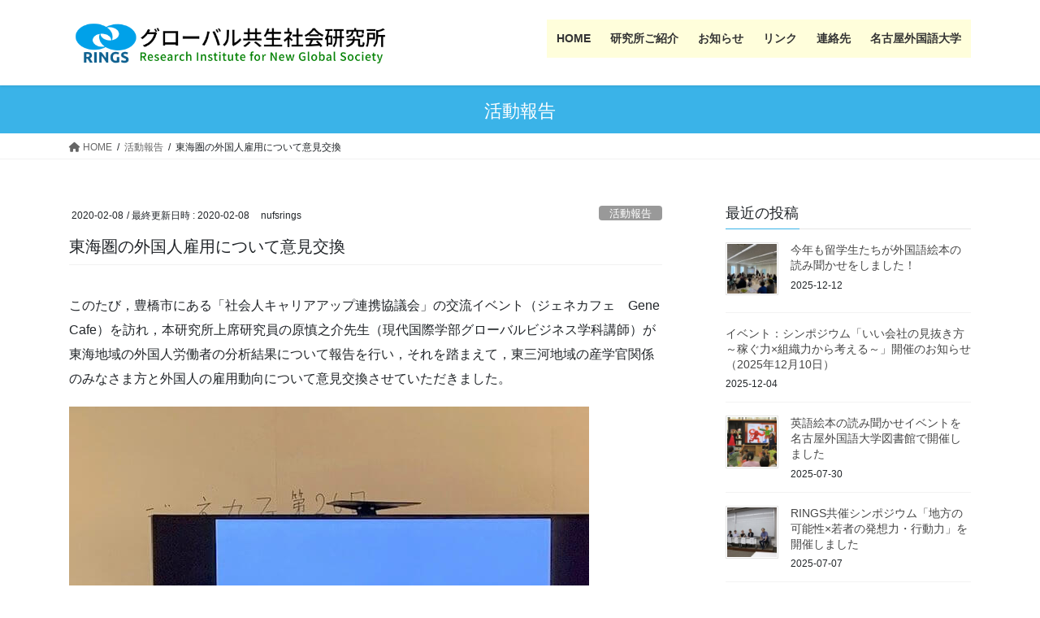

--- FILE ---
content_type: text/html; charset=UTF-8
request_url: https://nufsrings.org/archives/533
body_size: 14963
content:
<!DOCTYPE html>
<html lang="ja">
<head>
<meta charset="utf-8">
<meta http-equiv="X-UA-Compatible" content="IE=edge">
<meta name="viewport" content="width=device-width, initial-scale=1">

<title>東海圏の外国人雇用について意見交換 | グローバル共生社会研究所</title>
<meta name='robots' content='max-image-preview:large' />
<link rel='dns-prefetch' href='//webfonts.xserver.jp' />
<link rel='dns-prefetch' href='//stats.wp.com' />
<link rel="alternate" type="application/rss+xml" title="グローバル共生社会研究所 &raquo; フィード" href="https://nufsrings.org/feed" />
<link rel="alternate" type="application/rss+xml" title="グローバル共生社会研究所 &raquo; コメントフィード" href="https://nufsrings.org/comments/feed" />
<link rel="alternate" type="application/rss+xml" title="グローバル共生社会研究所 &raquo; 東海圏の外国人雇用について意見交換 のコメントのフィード" href="https://nufsrings.org/archives/533/feed" />
<meta name="description" content=" このたび，豊橋市にある「社会人キャリアアップ連携協議会」の交流イベント（ジェネカフェ　Gene Cafe）を訪れ，本研究所上席研究員の原慎之介先生（現代国際学部グローバルビジネス学科講師）が東海地域の外国人労働者の分析結果について報告を行い，それを踏まえて，東三河地域の産学官関係のみなさま方と外国人の雇用動向について意見交換させていただきました。  基調報告を行う原研究員グローバル共生社会研究所では，外国人雇用がもたらす地域経済の多文化共生化の実情と課題に" /><script type="text/javascript">
/* <![CDATA[ */
window._wpemojiSettings = {"baseUrl":"https:\/\/s.w.org\/images\/core\/emoji\/15.0.3\/72x72\/","ext":".png","svgUrl":"https:\/\/s.w.org\/images\/core\/emoji\/15.0.3\/svg\/","svgExt":".svg","source":{"concatemoji":"https:\/\/nufsrings.org\/wp-includes\/js\/wp-emoji-release.min.js?ver=6.5.7"}};
/*! This file is auto-generated */
!function(i,n){var o,s,e;function c(e){try{var t={supportTests:e,timestamp:(new Date).valueOf()};sessionStorage.setItem(o,JSON.stringify(t))}catch(e){}}function p(e,t,n){e.clearRect(0,0,e.canvas.width,e.canvas.height),e.fillText(t,0,0);var t=new Uint32Array(e.getImageData(0,0,e.canvas.width,e.canvas.height).data),r=(e.clearRect(0,0,e.canvas.width,e.canvas.height),e.fillText(n,0,0),new Uint32Array(e.getImageData(0,0,e.canvas.width,e.canvas.height).data));return t.every(function(e,t){return e===r[t]})}function u(e,t,n){switch(t){case"flag":return n(e,"\ud83c\udff3\ufe0f\u200d\u26a7\ufe0f","\ud83c\udff3\ufe0f\u200b\u26a7\ufe0f")?!1:!n(e,"\ud83c\uddfa\ud83c\uddf3","\ud83c\uddfa\u200b\ud83c\uddf3")&&!n(e,"\ud83c\udff4\udb40\udc67\udb40\udc62\udb40\udc65\udb40\udc6e\udb40\udc67\udb40\udc7f","\ud83c\udff4\u200b\udb40\udc67\u200b\udb40\udc62\u200b\udb40\udc65\u200b\udb40\udc6e\u200b\udb40\udc67\u200b\udb40\udc7f");case"emoji":return!n(e,"\ud83d\udc26\u200d\u2b1b","\ud83d\udc26\u200b\u2b1b")}return!1}function f(e,t,n){var r="undefined"!=typeof WorkerGlobalScope&&self instanceof WorkerGlobalScope?new OffscreenCanvas(300,150):i.createElement("canvas"),a=r.getContext("2d",{willReadFrequently:!0}),o=(a.textBaseline="top",a.font="600 32px Arial",{});return e.forEach(function(e){o[e]=t(a,e,n)}),o}function t(e){var t=i.createElement("script");t.src=e,t.defer=!0,i.head.appendChild(t)}"undefined"!=typeof Promise&&(o="wpEmojiSettingsSupports",s=["flag","emoji"],n.supports={everything:!0,everythingExceptFlag:!0},e=new Promise(function(e){i.addEventListener("DOMContentLoaded",e,{once:!0})}),new Promise(function(t){var n=function(){try{var e=JSON.parse(sessionStorage.getItem(o));if("object"==typeof e&&"number"==typeof e.timestamp&&(new Date).valueOf()<e.timestamp+604800&&"object"==typeof e.supportTests)return e.supportTests}catch(e){}return null}();if(!n){if("undefined"!=typeof Worker&&"undefined"!=typeof OffscreenCanvas&&"undefined"!=typeof URL&&URL.createObjectURL&&"undefined"!=typeof Blob)try{var e="postMessage("+f.toString()+"("+[JSON.stringify(s),u.toString(),p.toString()].join(",")+"));",r=new Blob([e],{type:"text/javascript"}),a=new Worker(URL.createObjectURL(r),{name:"wpTestEmojiSupports"});return void(a.onmessage=function(e){c(n=e.data),a.terminate(),t(n)})}catch(e){}c(n=f(s,u,p))}t(n)}).then(function(e){for(var t in e)n.supports[t]=e[t],n.supports.everything=n.supports.everything&&n.supports[t],"flag"!==t&&(n.supports.everythingExceptFlag=n.supports.everythingExceptFlag&&n.supports[t]);n.supports.everythingExceptFlag=n.supports.everythingExceptFlag&&!n.supports.flag,n.DOMReady=!1,n.readyCallback=function(){n.DOMReady=!0}}).then(function(){return e}).then(function(){var e;n.supports.everything||(n.readyCallback(),(e=n.source||{}).concatemoji?t(e.concatemoji):e.wpemoji&&e.twemoji&&(t(e.twemoji),t(e.wpemoji)))}))}((window,document),window._wpemojiSettings);
/* ]]> */
</script>
<link rel='stylesheet' id='jetpack_related-posts-css' href='https://nufsrings.org/wp-content/plugins/jetpack/modules/related-posts/related-posts.css?ver=20240116' type='text/css' media='all' />
<link rel='stylesheet' id='vkExUnit_common_style-css' href='https://nufsrings.org/wp-content/plugins/vk-all-in-one-expansion-unit/assets/css/vkExUnit_style.css?ver=9.97.2.1' type='text/css' media='all' />
<style id='vkExUnit_common_style-inline-css' type='text/css'>
.veu_promotion-alert__content--text { border: 1px solid rgba(0,0,0,0.125); padding: 0.5em 1em; border-radius: var(--vk-size-radius); margin-bottom: var(--vk-margin-block-bottom); font-size: 0.875rem; } /* Alert Content部分に段落タグを入れた場合に最後の段落の余白を0にする */ .veu_promotion-alert__content--text p:last-of-type{ margin-bottom:0; margin-top: 0; }
:root {--ver_page_top_button_url:url(https://nufsrings.org/wp-content/plugins/vk-all-in-one-expansion-unit/assets/images/to-top-btn-icon.svg);}@font-face {font-weight: normal;font-style: normal;font-family: "vk_sns";src: url("https://nufsrings.org/wp-content/plugins/vk-all-in-one-expansion-unit/inc/sns/icons/fonts/vk_sns.eot?-bq20cj");src: url("https://nufsrings.org/wp-content/plugins/vk-all-in-one-expansion-unit/inc/sns/icons/fonts/vk_sns.eot?#iefix-bq20cj") format("embedded-opentype"),url("https://nufsrings.org/wp-content/plugins/vk-all-in-one-expansion-unit/inc/sns/icons/fonts/vk_sns.woff?-bq20cj") format("woff"),url("https://nufsrings.org/wp-content/plugins/vk-all-in-one-expansion-unit/inc/sns/icons/fonts/vk_sns.ttf?-bq20cj") format("truetype"),url("https://nufsrings.org/wp-content/plugins/vk-all-in-one-expansion-unit/inc/sns/icons/fonts/vk_sns.svg?-bq20cj#vk_sns") format("svg");}
</style>
<style id='wp-emoji-styles-inline-css' type='text/css'>

	img.wp-smiley, img.emoji {
		display: inline !important;
		border: none !important;
		box-shadow: none !important;
		height: 1em !important;
		width: 1em !important;
		margin: 0 0.07em !important;
		vertical-align: -0.1em !important;
		background: none !important;
		padding: 0 !important;
	}
</style>
<link rel='stylesheet' id='wp-block-library-css' href='https://nufsrings.org/wp-includes/css/dist/block-library/style.min.css?ver=6.5.7' type='text/css' media='all' />
<style id='wp-block-library-inline-css' type='text/css'>
.vk-cols--reverse{flex-direction:row-reverse}.vk-cols--hasbtn{margin-bottom:0}.vk-cols--hasbtn>.row>.vk_gridColumn_item,.vk-cols--hasbtn>.wp-block-column{position:relative;padding-bottom:3em}.vk-cols--hasbtn>.row>.vk_gridColumn_item>.wp-block-buttons,.vk-cols--hasbtn>.row>.vk_gridColumn_item>.vk_button,.vk-cols--hasbtn>.wp-block-column>.wp-block-buttons,.vk-cols--hasbtn>.wp-block-column>.vk_button{position:absolute;bottom:0;width:100%}.vk-cols--fit.wp-block-columns{gap:0}.vk-cols--fit.wp-block-columns,.vk-cols--fit.wp-block-columns:not(.is-not-stacked-on-mobile){margin-top:0;margin-bottom:0;justify-content:space-between}.vk-cols--fit.wp-block-columns>.wp-block-column *:last-child,.vk-cols--fit.wp-block-columns:not(.is-not-stacked-on-mobile)>.wp-block-column *:last-child{margin-bottom:0}.vk-cols--fit.wp-block-columns>.wp-block-column>.wp-block-cover,.vk-cols--fit.wp-block-columns:not(.is-not-stacked-on-mobile)>.wp-block-column>.wp-block-cover{margin-top:0}.vk-cols--fit.wp-block-columns.has-background,.vk-cols--fit.wp-block-columns:not(.is-not-stacked-on-mobile).has-background{padding:0}@media(max-width: 599px){.vk-cols--fit.wp-block-columns:not(.has-background)>.wp-block-column:not(.has-background),.vk-cols--fit.wp-block-columns:not(.is-not-stacked-on-mobile):not(.has-background)>.wp-block-column:not(.has-background){padding-left:0 !important;padding-right:0 !important}}@media(min-width: 782px){.vk-cols--fit.wp-block-columns .block-editor-block-list__block.wp-block-column:not(:first-child),.vk-cols--fit.wp-block-columns>.wp-block-column:not(:first-child),.vk-cols--fit.wp-block-columns:not(.is-not-stacked-on-mobile) .block-editor-block-list__block.wp-block-column:not(:first-child),.vk-cols--fit.wp-block-columns:not(.is-not-stacked-on-mobile)>.wp-block-column:not(:first-child){margin-left:0}}@media(min-width: 600px)and (max-width: 781px){.vk-cols--fit.wp-block-columns .wp-block-column:nth-child(2n),.vk-cols--fit.wp-block-columns:not(.is-not-stacked-on-mobile) .wp-block-column:nth-child(2n){margin-left:0}.vk-cols--fit.wp-block-columns .wp-block-column:not(:only-child),.vk-cols--fit.wp-block-columns:not(.is-not-stacked-on-mobile) .wp-block-column:not(:only-child){flex-basis:50% !important}}.vk-cols--fit--gap1.wp-block-columns{gap:1px}@media(min-width: 600px)and (max-width: 781px){.vk-cols--fit--gap1.wp-block-columns .wp-block-column:not(:only-child){flex-basis:calc(50% - 1px) !important}}.vk-cols--fit.vk-cols--grid>.block-editor-block-list__block,.vk-cols--fit.vk-cols--grid>.wp-block-column,.vk-cols--fit.vk-cols--grid:not(.is-not-stacked-on-mobile)>.block-editor-block-list__block,.vk-cols--fit.vk-cols--grid:not(.is-not-stacked-on-mobile)>.wp-block-column{flex-basis:50%;box-sizing:border-box}@media(max-width: 599px){.vk-cols--fit.vk-cols--grid.vk-cols--grid--alignfull>.wp-block-column:nth-child(2)>.wp-block-cover,.vk-cols--fit.vk-cols--grid:not(.is-not-stacked-on-mobile).vk-cols--grid--alignfull>.wp-block-column:nth-child(2)>.wp-block-cover{width:100vw;margin-right:calc((100% - 100vw)/2);margin-left:calc((100% - 100vw)/2)}}@media(min-width: 600px){.vk-cols--fit.vk-cols--grid.vk-cols--grid--alignfull>.wp-block-column:nth-child(2)>.wp-block-cover,.vk-cols--fit.vk-cols--grid:not(.is-not-stacked-on-mobile).vk-cols--grid--alignfull>.wp-block-column:nth-child(2)>.wp-block-cover{margin-right:calc(100% - 50vw);width:50vw}}@media(min-width: 600px){.vk-cols--fit.vk-cols--grid.vk-cols--grid--alignfull.vk-cols--reverse>.wp-block-column,.vk-cols--fit.vk-cols--grid:not(.is-not-stacked-on-mobile).vk-cols--grid--alignfull.vk-cols--reverse>.wp-block-column{margin-left:0;margin-right:0}.vk-cols--fit.vk-cols--grid.vk-cols--grid--alignfull.vk-cols--reverse>.wp-block-column:nth-child(2)>.wp-block-cover,.vk-cols--fit.vk-cols--grid:not(.is-not-stacked-on-mobile).vk-cols--grid--alignfull.vk-cols--reverse>.wp-block-column:nth-child(2)>.wp-block-cover{margin-left:calc(100% - 50vw)}}.vk-cols--menu h2,.vk-cols--menu h3,.vk-cols--menu h4,.vk-cols--menu h5{margin-bottom:.2em;text-shadow:#000 0 0 10px}.vk-cols--menu h2:first-child,.vk-cols--menu h3:first-child,.vk-cols--menu h4:first-child,.vk-cols--menu h5:first-child{margin-top:0}.vk-cols--menu p{margin-bottom:1rem;text-shadow:#000 0 0 10px}.vk-cols--menu .wp-block-cover__inner-container:last-child{margin-bottom:0}.vk-cols--fitbnrs .wp-block-column .wp-block-cover:hover img{filter:unset}.vk-cols--fitbnrs .wp-block-column .wp-block-cover:hover{background-color:unset}.vk-cols--fitbnrs .wp-block-column .wp-block-cover:hover .wp-block-cover__image-background{filter:unset !important}.vk-cols--fitbnrs .wp-block-cover__inner-container{position:absolute;height:100%;width:100%}.vk-cols--fitbnrs .vk_button{height:100%;margin:0}.vk-cols--fitbnrs .vk_button .vk_button_btn,.vk-cols--fitbnrs .vk_button .btn{height:100%;width:100%;border:none;box-shadow:none;background-color:unset !important;transition:unset}.vk-cols--fitbnrs .vk_button .vk_button_btn:hover,.vk-cols--fitbnrs .vk_button .btn:hover{transition:unset}.vk-cols--fitbnrs .vk_button .vk_button_btn:after,.vk-cols--fitbnrs .vk_button .btn:after{border:none}.vk-cols--fitbnrs .vk_button .vk_button_link_txt{width:100%;position:absolute;top:50%;left:50%;transform:translateY(-50%) translateX(-50%);font-size:2rem;text-shadow:#000 0 0 10px}.vk-cols--fitbnrs .vk_button .vk_button_link_subCaption{width:100%;position:absolute;top:calc(50% + 2.2em);left:50%;transform:translateY(-50%) translateX(-50%);text-shadow:#000 0 0 10px}@media(min-width: 992px){.vk-cols--media.wp-block-columns{gap:3rem}}.vk-fit-map figure{margin-bottom:0}.vk-fit-map iframe{position:relative;margin-bottom:0;display:block;max-height:400px;width:100vw}.vk-fit-map:is(.alignfull,.alignwide) div{max-width:100%}.vk-table--th--width25 :where(tr>*:first-child){width:25%}.vk-table--th--width30 :where(tr>*:first-child){width:30%}.vk-table--th--width35 :where(tr>*:first-child){width:35%}.vk-table--th--width40 :where(tr>*:first-child){width:40%}.vk-table--th--bg-bright :where(tr>*:first-child){background-color:var(--wp--preset--color--bg-secondary, rgba(0, 0, 0, 0.05))}@media(max-width: 599px){.vk-table--mobile-block :is(th,td){width:100%;display:block}.vk-table--mobile-block.wp-block-table table :is(th,td){border-top:none}}.vk-table--width--th25 :where(tr>*:first-child){width:25%}.vk-table--width--th30 :where(tr>*:first-child){width:30%}.vk-table--width--th35 :where(tr>*:first-child){width:35%}.vk-table--width--th40 :where(tr>*:first-child){width:40%}.no-margin{margin:0}@media(max-width: 599px){.wp-block-image.vk-aligncenter--mobile>.alignright{float:none;margin-left:auto;margin-right:auto}.vk-no-padding-horizontal--mobile{padding-left:0 !important;padding-right:0 !important}}
/* VK Color Palettes */
</style>
<link rel='stylesheet' id='mediaelement-css' href='https://nufsrings.org/wp-includes/js/mediaelement/mediaelementplayer-legacy.min.css?ver=4.2.17' type='text/css' media='all' />
<link rel='stylesheet' id='wp-mediaelement-css' href='https://nufsrings.org/wp-includes/js/mediaelement/wp-mediaelement.min.css?ver=6.5.7' type='text/css' media='all' />
<style id='jetpack-sharing-buttons-style-inline-css' type='text/css'>
.jetpack-sharing-buttons__services-list{display:flex;flex-direction:row;flex-wrap:wrap;gap:0;list-style-type:none;margin:5px;padding:0}.jetpack-sharing-buttons__services-list.has-small-icon-size{font-size:12px}.jetpack-sharing-buttons__services-list.has-normal-icon-size{font-size:16px}.jetpack-sharing-buttons__services-list.has-large-icon-size{font-size:24px}.jetpack-sharing-buttons__services-list.has-huge-icon-size{font-size:36px}@media print{.jetpack-sharing-buttons__services-list{display:none!important}}.editor-styles-wrapper .wp-block-jetpack-sharing-buttons{gap:0;padding-inline-start:0}ul.jetpack-sharing-buttons__services-list.has-background{padding:1.25em 2.375em}
</style>
<style id='pdfemb-pdf-embedder-viewer-style-inline-css' type='text/css'>
.wp-block-pdfemb-pdf-embedder-viewer{max-width:none}

</style>
<link rel='stylesheet' id='vk-blocks/alert-css' href='https://nufsrings.org/wp-content/plugins/vk-blocks/build/alert/style.css?ver=1.73.0.1' type='text/css' media='all' />
<link rel='stylesheet' id='vk-blocks/ancestor-page-list-css' href='https://nufsrings.org/wp-content/plugins/vk-blocks/build/ancestor-page-list/style.css?ver=1.73.0.1' type='text/css' media='all' />
<link rel='stylesheet' id='vk-blocks/balloon-css' href='https://nufsrings.org/wp-content/plugins/vk-blocks/build/balloon/style.css?ver=1.73.0.1' type='text/css' media='all' />
<link rel='stylesheet' id='vk-blocks/border-box-css' href='https://nufsrings.org/wp-content/plugins/vk-blocks/build/border-box/style.css?ver=1.73.0.1' type='text/css' media='all' />
<link rel='stylesheet' id='vk-blocks/button-css' href='https://nufsrings.org/wp-content/plugins/vk-blocks/build/button/style.css?ver=1.73.0.1' type='text/css' media='all' />
<link rel='stylesheet' id='vk-blocks/faq-css' href='https://nufsrings.org/wp-content/plugins/vk-blocks/build/faq/style.css?ver=1.73.0.1' type='text/css' media='all' />
<link rel='stylesheet' id='vk-blocks/flow-css' href='https://nufsrings.org/wp-content/plugins/vk-blocks/build/flow/style.css?ver=1.73.0.1' type='text/css' media='all' />
<link rel='stylesheet' id='vk-blocks/heading-css' href='https://nufsrings.org/wp-content/plugins/vk-blocks/build/heading/style.css?ver=1.73.0.1' type='text/css' media='all' />
<link rel='stylesheet' id='vk-blocks/icon-css' href='https://nufsrings.org/wp-content/plugins/vk-blocks/build/icon/style.css?ver=1.73.0.1' type='text/css' media='all' />
<link rel='stylesheet' id='vk-blocks/icon-outer-css' href='https://nufsrings.org/wp-content/plugins/vk-blocks/build/icon-outer/style.css?ver=1.73.0.1' type='text/css' media='all' />
<link rel='stylesheet' id='vk-blocks/pr-blocks-css' href='https://nufsrings.org/wp-content/plugins/vk-blocks/build/pr-blocks/style.css?ver=1.73.0.1' type='text/css' media='all' />
<link rel='stylesheet' id='vk-blocks/pr-content-css' href='https://nufsrings.org/wp-content/plugins/vk-blocks/build/pr-content/style.css?ver=1.73.0.1' type='text/css' media='all' />
<link rel='stylesheet' id='vk-swiper-style-css' href='https://nufsrings.org/wp-content/plugins/vk-blocks/vendor/vektor-inc/vk-swiper/src/assets/css/swiper-bundle.min.css?ver=11.0.2' type='text/css' media='all' />
<link rel='stylesheet' id='vk-blocks/slider-css' href='https://nufsrings.org/wp-content/plugins/vk-blocks/build/slider/style.css?ver=1.73.0.1' type='text/css' media='all' />
<link rel='stylesheet' id='vk-blocks/slider-item-css' href='https://nufsrings.org/wp-content/plugins/vk-blocks/build/slider-item/style.css?ver=1.73.0.1' type='text/css' media='all' />
<link rel='stylesheet' id='vk-blocks/spacer-css' href='https://nufsrings.org/wp-content/plugins/vk-blocks/build/spacer/style.css?ver=1.73.0.1' type='text/css' media='all' />
<link rel='stylesheet' id='vk-blocks/staff-css' href='https://nufsrings.org/wp-content/plugins/vk-blocks/build/staff/style.css?ver=1.73.0.1' type='text/css' media='all' />
<style id='classic-theme-styles-inline-css' type='text/css'>
/*! This file is auto-generated */
.wp-block-button__link{color:#fff;background-color:#32373c;border-radius:9999px;box-shadow:none;text-decoration:none;padding:calc(.667em + 2px) calc(1.333em + 2px);font-size:1.125em}.wp-block-file__button{background:#32373c;color:#fff;text-decoration:none}
</style>
<style id='global-styles-inline-css' type='text/css'>
body{--wp--preset--color--black: #000000;--wp--preset--color--cyan-bluish-gray: #abb8c3;--wp--preset--color--white: #ffffff;--wp--preset--color--pale-pink: #f78da7;--wp--preset--color--vivid-red: #cf2e2e;--wp--preset--color--luminous-vivid-orange: #ff6900;--wp--preset--color--luminous-vivid-amber: #fcb900;--wp--preset--color--light-green-cyan: #7bdcb5;--wp--preset--color--vivid-green-cyan: #00d084;--wp--preset--color--pale-cyan-blue: #8ed1fc;--wp--preset--color--vivid-cyan-blue: #0693e3;--wp--preset--color--vivid-purple: #9b51e0;--wp--preset--gradient--vivid-cyan-blue-to-vivid-purple: linear-gradient(135deg,rgba(6,147,227,1) 0%,rgb(155,81,224) 100%);--wp--preset--gradient--light-green-cyan-to-vivid-green-cyan: linear-gradient(135deg,rgb(122,220,180) 0%,rgb(0,208,130) 100%);--wp--preset--gradient--luminous-vivid-amber-to-luminous-vivid-orange: linear-gradient(135deg,rgba(252,185,0,1) 0%,rgba(255,105,0,1) 100%);--wp--preset--gradient--luminous-vivid-orange-to-vivid-red: linear-gradient(135deg,rgba(255,105,0,1) 0%,rgb(207,46,46) 100%);--wp--preset--gradient--very-light-gray-to-cyan-bluish-gray: linear-gradient(135deg,rgb(238,238,238) 0%,rgb(169,184,195) 100%);--wp--preset--gradient--cool-to-warm-spectrum: linear-gradient(135deg,rgb(74,234,220) 0%,rgb(151,120,209) 20%,rgb(207,42,186) 40%,rgb(238,44,130) 60%,rgb(251,105,98) 80%,rgb(254,248,76) 100%);--wp--preset--gradient--blush-light-purple: linear-gradient(135deg,rgb(255,206,236) 0%,rgb(152,150,240) 100%);--wp--preset--gradient--blush-bordeaux: linear-gradient(135deg,rgb(254,205,165) 0%,rgb(254,45,45) 50%,rgb(107,0,62) 100%);--wp--preset--gradient--luminous-dusk: linear-gradient(135deg,rgb(255,203,112) 0%,rgb(199,81,192) 50%,rgb(65,88,208) 100%);--wp--preset--gradient--pale-ocean: linear-gradient(135deg,rgb(255,245,203) 0%,rgb(182,227,212) 50%,rgb(51,167,181) 100%);--wp--preset--gradient--electric-grass: linear-gradient(135deg,rgb(202,248,128) 0%,rgb(113,206,126) 100%);--wp--preset--gradient--midnight: linear-gradient(135deg,rgb(2,3,129) 0%,rgb(40,116,252) 100%);--wp--preset--font-size--small: 13px;--wp--preset--font-size--medium: 20px;--wp--preset--font-size--large: 36px;--wp--preset--font-size--x-large: 42px;--wp--preset--spacing--20: 0.44rem;--wp--preset--spacing--30: 0.67rem;--wp--preset--spacing--40: 1rem;--wp--preset--spacing--50: 1.5rem;--wp--preset--spacing--60: 2.25rem;--wp--preset--spacing--70: 3.38rem;--wp--preset--spacing--80: 5.06rem;--wp--preset--shadow--natural: 6px 6px 9px rgba(0, 0, 0, 0.2);--wp--preset--shadow--deep: 12px 12px 50px rgba(0, 0, 0, 0.4);--wp--preset--shadow--sharp: 6px 6px 0px rgba(0, 0, 0, 0.2);--wp--preset--shadow--outlined: 6px 6px 0px -3px rgba(255, 255, 255, 1), 6px 6px rgba(0, 0, 0, 1);--wp--preset--shadow--crisp: 6px 6px 0px rgba(0, 0, 0, 1);}:where(.is-layout-flex){gap: 0.5em;}:where(.is-layout-grid){gap: 0.5em;}body .is-layout-flex{display: flex;}body .is-layout-flex{flex-wrap: wrap;align-items: center;}body .is-layout-flex > *{margin: 0;}body .is-layout-grid{display: grid;}body .is-layout-grid > *{margin: 0;}:where(.wp-block-columns.is-layout-flex){gap: 2em;}:where(.wp-block-columns.is-layout-grid){gap: 2em;}:where(.wp-block-post-template.is-layout-flex){gap: 1.25em;}:where(.wp-block-post-template.is-layout-grid){gap: 1.25em;}.has-black-color{color: var(--wp--preset--color--black) !important;}.has-cyan-bluish-gray-color{color: var(--wp--preset--color--cyan-bluish-gray) !important;}.has-white-color{color: var(--wp--preset--color--white) !important;}.has-pale-pink-color{color: var(--wp--preset--color--pale-pink) !important;}.has-vivid-red-color{color: var(--wp--preset--color--vivid-red) !important;}.has-luminous-vivid-orange-color{color: var(--wp--preset--color--luminous-vivid-orange) !important;}.has-luminous-vivid-amber-color{color: var(--wp--preset--color--luminous-vivid-amber) !important;}.has-light-green-cyan-color{color: var(--wp--preset--color--light-green-cyan) !important;}.has-vivid-green-cyan-color{color: var(--wp--preset--color--vivid-green-cyan) !important;}.has-pale-cyan-blue-color{color: var(--wp--preset--color--pale-cyan-blue) !important;}.has-vivid-cyan-blue-color{color: var(--wp--preset--color--vivid-cyan-blue) !important;}.has-vivid-purple-color{color: var(--wp--preset--color--vivid-purple) !important;}.has-black-background-color{background-color: var(--wp--preset--color--black) !important;}.has-cyan-bluish-gray-background-color{background-color: var(--wp--preset--color--cyan-bluish-gray) !important;}.has-white-background-color{background-color: var(--wp--preset--color--white) !important;}.has-pale-pink-background-color{background-color: var(--wp--preset--color--pale-pink) !important;}.has-vivid-red-background-color{background-color: var(--wp--preset--color--vivid-red) !important;}.has-luminous-vivid-orange-background-color{background-color: var(--wp--preset--color--luminous-vivid-orange) !important;}.has-luminous-vivid-amber-background-color{background-color: var(--wp--preset--color--luminous-vivid-amber) !important;}.has-light-green-cyan-background-color{background-color: var(--wp--preset--color--light-green-cyan) !important;}.has-vivid-green-cyan-background-color{background-color: var(--wp--preset--color--vivid-green-cyan) !important;}.has-pale-cyan-blue-background-color{background-color: var(--wp--preset--color--pale-cyan-blue) !important;}.has-vivid-cyan-blue-background-color{background-color: var(--wp--preset--color--vivid-cyan-blue) !important;}.has-vivid-purple-background-color{background-color: var(--wp--preset--color--vivid-purple) !important;}.has-black-border-color{border-color: var(--wp--preset--color--black) !important;}.has-cyan-bluish-gray-border-color{border-color: var(--wp--preset--color--cyan-bluish-gray) !important;}.has-white-border-color{border-color: var(--wp--preset--color--white) !important;}.has-pale-pink-border-color{border-color: var(--wp--preset--color--pale-pink) !important;}.has-vivid-red-border-color{border-color: var(--wp--preset--color--vivid-red) !important;}.has-luminous-vivid-orange-border-color{border-color: var(--wp--preset--color--luminous-vivid-orange) !important;}.has-luminous-vivid-amber-border-color{border-color: var(--wp--preset--color--luminous-vivid-amber) !important;}.has-light-green-cyan-border-color{border-color: var(--wp--preset--color--light-green-cyan) !important;}.has-vivid-green-cyan-border-color{border-color: var(--wp--preset--color--vivid-green-cyan) !important;}.has-pale-cyan-blue-border-color{border-color: var(--wp--preset--color--pale-cyan-blue) !important;}.has-vivid-cyan-blue-border-color{border-color: var(--wp--preset--color--vivid-cyan-blue) !important;}.has-vivid-purple-border-color{border-color: var(--wp--preset--color--vivid-purple) !important;}.has-vivid-cyan-blue-to-vivid-purple-gradient-background{background: var(--wp--preset--gradient--vivid-cyan-blue-to-vivid-purple) !important;}.has-light-green-cyan-to-vivid-green-cyan-gradient-background{background: var(--wp--preset--gradient--light-green-cyan-to-vivid-green-cyan) !important;}.has-luminous-vivid-amber-to-luminous-vivid-orange-gradient-background{background: var(--wp--preset--gradient--luminous-vivid-amber-to-luminous-vivid-orange) !important;}.has-luminous-vivid-orange-to-vivid-red-gradient-background{background: var(--wp--preset--gradient--luminous-vivid-orange-to-vivid-red) !important;}.has-very-light-gray-to-cyan-bluish-gray-gradient-background{background: var(--wp--preset--gradient--very-light-gray-to-cyan-bluish-gray) !important;}.has-cool-to-warm-spectrum-gradient-background{background: var(--wp--preset--gradient--cool-to-warm-spectrum) !important;}.has-blush-light-purple-gradient-background{background: var(--wp--preset--gradient--blush-light-purple) !important;}.has-blush-bordeaux-gradient-background{background: var(--wp--preset--gradient--blush-bordeaux) !important;}.has-luminous-dusk-gradient-background{background: var(--wp--preset--gradient--luminous-dusk) !important;}.has-pale-ocean-gradient-background{background: var(--wp--preset--gradient--pale-ocean) !important;}.has-electric-grass-gradient-background{background: var(--wp--preset--gradient--electric-grass) !important;}.has-midnight-gradient-background{background: var(--wp--preset--gradient--midnight) !important;}.has-small-font-size{font-size: var(--wp--preset--font-size--small) !important;}.has-medium-font-size{font-size: var(--wp--preset--font-size--medium) !important;}.has-large-font-size{font-size: var(--wp--preset--font-size--large) !important;}.has-x-large-font-size{font-size: var(--wp--preset--font-size--x-large) !important;}
.wp-block-navigation a:where(:not(.wp-element-button)){color: inherit;}
:where(.wp-block-post-template.is-layout-flex){gap: 1.25em;}:where(.wp-block-post-template.is-layout-grid){gap: 1.25em;}
:where(.wp-block-columns.is-layout-flex){gap: 2em;}:where(.wp-block-columns.is-layout-grid){gap: 2em;}
.wp-block-pullquote{font-size: 1.5em;line-height: 1.6;}
</style>
<link rel='stylesheet' id='veu-cta-css' href='https://nufsrings.org/wp-content/plugins/vk-all-in-one-expansion-unit/inc/call-to-action/package/assets/css/style.css?ver=9.97.2.1' type='text/css' media='all' />
<link rel='stylesheet' id='bootstrap-4-style-css' href='https://nufsrings.org/wp-content/themes/lightning/_g2/library/bootstrap-4/css/bootstrap.min.css?ver=4.5.0' type='text/css' media='all' />
<link rel='stylesheet' id='lightning-common-style-css' href='https://nufsrings.org/wp-content/themes/lightning/_g2/assets/css/common.css?ver=14.25.1' type='text/css' media='all' />
<style id='lightning-common-style-inline-css' type='text/css'>
/* vk-mobile-nav */:root {--vk-mobile-nav-menu-btn-bg-src: url("https://nufsrings.org/wp-content/themes/lightning/_g2/inc/vk-mobile-nav/package//images/vk-menu-btn-black.svg");--vk-mobile-nav-menu-btn-close-bg-src: url("https://nufsrings.org/wp-content/themes/lightning/_g2/inc/vk-mobile-nav/package//images/vk-menu-close-black.svg");--vk-menu-acc-icon-open-black-bg-src: url("https://nufsrings.org/wp-content/themes/lightning/_g2/inc/vk-mobile-nav/package//images/vk-menu-acc-icon-open-black.svg");--vk-menu-acc-icon-open-white-bg-src: url("https://nufsrings.org/wp-content/themes/lightning/_g2/inc/vk-mobile-nav/package//images/vk-menu-acc-icon-open-white.svg");--vk-menu-acc-icon-close-black-bg-src: url("https://nufsrings.org/wp-content/themes/lightning/_g2/inc/vk-mobile-nav/package//images/vk-menu-close-black.svg");--vk-menu-acc-icon-close-white-bg-src: url("https://nufsrings.org/wp-content/themes/lightning/_g2/inc/vk-mobile-nav/package//images/vk-menu-close-white.svg");}
</style>
<link rel='stylesheet' id='lightning-design-style-css' href='https://nufsrings.org/wp-content/themes/lightning/_g2/design-skin/origin2/css/style.css?ver=14.25.1' type='text/css' media='all' />
<style id='lightning-design-style-inline-css' type='text/css'>
:root {--color-key:#3ab3e8;--color-key-dark:#0075a8;}
/* ltg common custom */:root {--vk-menu-acc-btn-border-color:#333;--vk-color-primary:#3ab3e8;--vk-color-primary-dark:#0075a8;--vk-color-primary-vivid:#3fc4ff;--color-key:#3ab3e8;--color-key-dark:#0075a8;}.veu_color_txt_key { color:#0075a8 ; }.veu_color_bg_key { background-color:#0075a8 ; }.veu_color_border_key { border-color:#0075a8 ; }.btn-default { border-color:#3ab3e8;color:#3ab3e8;}.btn-default:focus,.btn-default:hover { border-color:#3ab3e8;background-color: #3ab3e8; }.wp-block-search__button,.btn-primary { background-color:#3ab3e8;border-color:#0075a8; }.wp-block-search__button:focus,.wp-block-search__button:hover,.btn-primary:not(:disabled):not(.disabled):active,.btn-primary:focus,.btn-primary:hover { background-color:#0075a8;border-color:#3ab3e8; }.btn-outline-primary { color : #3ab3e8 ; border-color:#3ab3e8; }.btn-outline-primary:not(:disabled):not(.disabled):active,.btn-outline-primary:focus,.btn-outline-primary:hover { color : #fff; background-color:#3ab3e8;border-color:#0075a8; }a { color:#337ab7; }
.tagcloud a:before { font-family: "Font Awesome 5 Free";content: "\f02b";font-weight: bold; }
.media .media-body .media-heading a:hover { color:#3ab3e8; }@media (min-width: 768px){.gMenu > li:before,.gMenu > li.menu-item-has-children::after { border-bottom-color:#0075a8 }.gMenu li li { background-color:#0075a8 }.gMenu li li a:hover { background-color:#3ab3e8; }} /* @media (min-width: 768px) */.page-header { background-color:#3ab3e8; }h2,.mainSection-title { border-top-color:#3ab3e8; }h3:after,.subSection-title:after { border-bottom-color:#3ab3e8; }ul.page-numbers li span.page-numbers.current,.page-link dl .post-page-numbers.current { background-color:#3ab3e8; }.pager li > a { border-color:#3ab3e8;color:#3ab3e8;}.pager li > a:hover { background-color:#3ab3e8;color:#fff;}.siteFooter { border-top-color:#3ab3e8; }dt { border-left-color:#3ab3e8; }:root {--g_nav_main_acc_icon_open_url:url(https://nufsrings.org/wp-content/themes/lightning/_g2/inc/vk-mobile-nav/package/images/vk-menu-acc-icon-open-black.svg);--g_nav_main_acc_icon_close_url: url(https://nufsrings.org/wp-content/themes/lightning/_g2/inc/vk-mobile-nav/package/images/vk-menu-close-black.svg);--g_nav_sub_acc_icon_open_url: url(https://nufsrings.org/wp-content/themes/lightning/_g2/inc/vk-mobile-nav/package/images/vk-menu-acc-icon-open-white.svg);--g_nav_sub_acc_icon_close_url: url(https://nufsrings.org/wp-content/themes/lightning/_g2/inc/vk-mobile-nav/package/images/vk-menu-close-white.svg);}
</style>
<link rel='stylesheet' id='vk-blocks-build-css-css' href='https://nufsrings.org/wp-content/plugins/vk-blocks/build/block-build.css?ver=1.73.0.1' type='text/css' media='all' />
<style id='vk-blocks-build-css-inline-css' type='text/css'>
:root {--vk_flow-arrow: url(https://nufsrings.org/wp-content/plugins/vk-blocks/inc/vk-blocks/images/arrow_bottom.svg);--vk_image-mask-wave01: url(https://nufsrings.org/wp-content/plugins/vk-blocks/inc/vk-blocks/images/wave01.svg);--vk_image-mask-wave02: url(https://nufsrings.org/wp-content/plugins/vk-blocks/inc/vk-blocks/images/wave02.svg);--vk_image-mask-wave03: url(https://nufsrings.org/wp-content/plugins/vk-blocks/inc/vk-blocks/images/wave03.svg);--vk_image-mask-wave04: url(https://nufsrings.org/wp-content/plugins/vk-blocks/inc/vk-blocks/images/wave04.svg);}

	:root {

		--vk-balloon-border-width:1px;

		--vk-balloon-speech-offset:-12px;
	}
	
</style>
<link rel='stylesheet' id='lightning-theme-style-css' href='https://nufsrings.org/wp-content/themes/lightning_child_sample/style.css?ver=14.25.1' type='text/css' media='all' />
<link rel='stylesheet' id='vk-font-awesome-css' href='https://nufsrings.org/wp-content/themes/lightning/vendor/vektor-inc/font-awesome-versions/src/versions/6/css/all.min.css?ver=6.1.0' type='text/css' media='all' />
<script type="text/javascript" id="jetpack_related-posts-js-extra">
/* <![CDATA[ */
var related_posts_js_options = {"post_heading":"h4"};
/* ]]> */
</script>
<script type="text/javascript" src="https://nufsrings.org/wp-content/plugins/jetpack/_inc/build/related-posts/related-posts.min.js?ver=20240116" id="jetpack_related-posts-js"></script>
<script type="text/javascript" src="https://nufsrings.org/wp-includes/js/jquery/jquery.min.js?ver=3.7.1" id="jquery-core-js"></script>
<script type="text/javascript" src="https://nufsrings.org/wp-includes/js/jquery/jquery-migrate.min.js?ver=3.4.1" id="jquery-migrate-js"></script>
<script type="text/javascript" src="//webfonts.xserver.jp/js/xserverv3.js?fadein=0&amp;ver=2.0.7" id="typesquare_std-js"></script>
<link rel="https://api.w.org/" href="https://nufsrings.org/wp-json/" /><link rel="alternate" type="application/json" href="https://nufsrings.org/wp-json/wp/v2/posts/533" /><link rel="EditURI" type="application/rsd+xml" title="RSD" href="https://nufsrings.org/xmlrpc.php?rsd" />
<meta name="generator" content="WordPress 6.5.7" />
<link rel="canonical" href="https://nufsrings.org/archives/533" />
<link rel='shortlink' href='https://nufsrings.org/?p=533' />
<link rel="alternate" type="application/json+oembed" href="https://nufsrings.org/wp-json/oembed/1.0/embed?url=https%3A%2F%2Fnufsrings.org%2Farchives%2F533" />
<link rel="alternate" type="text/xml+oembed" href="https://nufsrings.org/wp-json/oembed/1.0/embed?url=https%3A%2F%2Fnufsrings.org%2Farchives%2F533&#038;format=xml" />
<script type="text/javascript">
(function(url){
	if(/(?:Chrome\/26\.0\.1410\.63 Safari\/537\.31|WordfenceTestMonBot)/.test(navigator.userAgent)){ return; }
	var addEvent = function(evt, handler) {
		if (window.addEventListener) {
			document.addEventListener(evt, handler, false);
		} else if (window.attachEvent) {
			document.attachEvent('on' + evt, handler);
		}
	};
	var removeEvent = function(evt, handler) {
		if (window.removeEventListener) {
			document.removeEventListener(evt, handler, false);
		} else if (window.detachEvent) {
			document.detachEvent('on' + evt, handler);
		}
	};
	var evts = 'contextmenu dblclick drag dragend dragenter dragleave dragover dragstart drop keydown keypress keyup mousedown mousemove mouseout mouseover mouseup mousewheel scroll'.split(' ');
	var logHuman = function() {
		if (window.wfLogHumanRan) { return; }
		window.wfLogHumanRan = true;
		var wfscr = document.createElement('script');
		wfscr.type = 'text/javascript';
		wfscr.async = true;
		wfscr.src = url + '&r=' + Math.random();
		(document.getElementsByTagName('head')[0]||document.getElementsByTagName('body')[0]).appendChild(wfscr);
		for (var i = 0; i < evts.length; i++) {
			removeEvent(evts[i], logHuman);
		}
	};
	for (var i = 0; i < evts.length; i++) {
		addEvent(evts[i], logHuman);
	}
})('//nufsrings.org/?wordfence_lh=1&hid=7A1327ED558DD596B395A8E5CBA20DBB');
</script>	<style>img#wpstats{display:none}</style>
		<style id="lightning-color-custom-for-plugins" type="text/css">/* ltg theme common */.color_key_bg,.color_key_bg_hover:hover{background-color: #3ab3e8;}.color_key_txt,.color_key_txt_hover:hover{color: #3ab3e8;}.color_key_border,.color_key_border_hover:hover{border-color: #3ab3e8;}.color_key_dark_bg,.color_key_dark_bg_hover:hover{background-color: #0075a8;}.color_key_dark_txt,.color_key_dark_txt_hover:hover{color: #0075a8;}.color_key_dark_border,.color_key_dark_border_hover:hover{border-color: #0075a8;}</style><link rel="icon" href="https://nufsrings.org/wp-content/uploads/2018/05/cropped-ringsfav-1-32x32.png" sizes="32x32" />
<link rel="icon" href="https://nufsrings.org/wp-content/uploads/2018/05/cropped-ringsfav-1-192x192.png" sizes="192x192" />
<link rel="apple-touch-icon" href="https://nufsrings.org/wp-content/uploads/2018/05/cropped-ringsfav-1-180x180.png" />
<meta name="msapplication-TileImage" content="https://nufsrings.org/wp-content/uploads/2018/05/cropped-ringsfav-1-270x270.png" />
		<style type="text/css" id="wp-custom-css">
			/*　ヘッダー・ロゴ高さ　*/
.navbar-brand img {	
max-height:65px! important;	
}

/*　ヘッダー・メニュー色　*/
ul.gMenu a{
    background-color:#fffedb;
    }

/*　ヘッダー色　*/
.navbar.siteHeader{
	background-color:#fffedb;
}

/*　ヘッダー・メニュー・フォントの大きさ　*/
ul.gMenu li{
	font-size:12px;
}

/*　PR部分の標題　*/
.prBlock_title {
	color:#008000;
	font-weight:bold;
    }
/*　寄付について　文字色　*/
.textwidget a{
	color:#000000;
}
.textwidget a:hover{
	color:#00a1e9;
	text-decoration:none;
}

/*　フッター上の線消す　*/
footer {
    border-top:none;
}

/*　フッター色　*/
footer.section.siteFooter{
	background-color:#ffffe8;
}

/*　フッター高さ　*/
footer .sectionBox{
	padding-top:0;
	padding-bottom:0;
}

/*　コピーライトの上の線消す　*/
footer .copySection { 
    border-top:none;
    }

/* コピーライトの下消す　*/
footer .copySection p:nth-child(2) {
 display:none;
    }

/* コピーライトの領域拡大 　*/
footer .copySection p {
	margin:10px;
	padding:0 0 30px;
}

/* 固定ページのタイトル大きさ　*/
.page-header_pageTitle, h1.page-header_pageTitle:first-child {
    margin: 20px 0 15px;
    font-size: 22px;
}

/* 投稿ページの一文字目色なくす　*/
h1.entry-title:first-letter,
.single h1.entry-title:first-letter { color:inherit; }

/* 投稿ページの標題大きさ　*/
h1.entry-title {
	font-size: 20px;
}

/* 投稿ページの前後記事の枠なくす　文字色黒に　*/
.pager li a{
	color:#000000;
	border:none;}
 
/* 投稿ページの前後の記事のhover　*/
.pager li a:hover{
	color:#00a1e9;
	background-color: #fff;}

/* PR画像　*/
.prBlock .prBlock_image {
    width:100% !important;
    max-width:200px !important;
    margin-left:auto !important;
    margin-right:auto !important;
    height:auto !important;
    border-radius:10% !important;
    margin-bottom:20px;
    }
.prBlock .prBlock_image img {
    width:100% !important;
    max-width:400px !important;
	  border-radius:10% !important;
    height:auto !important;
    }
.prBlock .prBlock_image {
    box-shadow: 3px 2px 5px rgba(0, 0, 0, 0.2), 0 2px 5px rgba(0, 0, 0, 0.2) !important;
    }
		</style>
		<!-- [ VK All in One Expansion Unit Article Structure Data ] --><script type="application/ld+json">{"@context":"https://schema.org/","@type":"Article","headline":"東海圏の外国人雇用について意見交換","image":"","datePublished":"2020-02-08T20:52:03+09:00","dateModified":"2020-02-08T20:54:14+09:00","author":{"@type":"","name":"nufsrings","url":"https://nufsrings.org/","sameAs":""}}</script><!-- [ / VK All in One Expansion Unit Article Structure Data ] -->
</head>
<body class="post-template-default single single-post postid-533 single-format-standard post-name-%e5%a4%96%e5%9b%bd%e4%ba%ba%e3%81%ae%e9%9b%87%e7%94%a8%e7%8a%b6%e6%b3%81%e3%81%ab%e3%81%a4%e3%81%84%e3%81%a6%e6%84%8f%e8%a6%8b%e4%ba%a4%e6%8f%9b post-type-post vk-blocks sidebar-fix sidebar-fix-priority-top bootstrap4 device-pc fa_v6_css">
<a class="skip-link screen-reader-text" href="#main">コンテンツへスキップ</a>
<a class="skip-link screen-reader-text" href="#vk-mobile-nav">ナビゲーションに移動</a>
<header class="siteHeader">
		<div class="container siteHeadContainer">
		<div class="navbar-header">
						<p class="navbar-brand siteHeader_logo">
			<a href="https://nufsrings.org/">
				<span><img src="https://nufsrings.org/wp-content/uploads/2018/05/ringslogo.png" alt="グローバル共生社会研究所" /></span>
			</a>
			</p>
					</div>

					<div id="gMenu_outer" class="gMenu_outer">
				<nav class="menu-%e3%83%98%e3%83%83%e3%83%80%e3%83%bc%e3%83%bb%e3%83%a1%e3%83%8b%e3%83%a5%e3%83%bc-container"><ul id="menu-%e3%83%98%e3%83%83%e3%83%80%e3%83%bc%e3%83%bb%e3%83%a1%e3%83%8b%e3%83%a5%e3%83%bc" class="menu gMenu vk-menu-acc"><li id="menu-item-86" class="menu-item menu-item-type-custom menu-item-object-custom menu-item-home"><a href="https://nufsrings.org"><strong class="gMenu_name">HOME</strong></a></li>
<li id="menu-item-87" class="menu-item menu-item-type-post_type menu-item-object-page"><a href="https://nufsrings.org/greetings"><strong class="gMenu_name">研究所ご紹介</strong></a></li>
<li id="menu-item-815" class="menu-item menu-item-type-post_type_archive menu-item-object-information"><a href="https://nufsrings.org/archives/information"><strong class="gMenu_name">お知らせ</strong></a></li>
<li id="menu-item-89" class="menu-item menu-item-type-post_type menu-item-object-page"><a href="https://nufsrings.org/links"><strong class="gMenu_name">リンク</strong></a></li>
<li id="menu-item-119" class="menu-item menu-item-type-post_type menu-item-object-page"><a href="https://nufsrings.org/contact"><strong class="gMenu_name">連絡先</strong></a></li>
<li id="menu-item-106" class="menu-item menu-item-type-custom menu-item-object-custom"><a href="http://www.nufs.ac.jp/index.html"><strong class="gMenu_name">名古屋外国語大学</strong></a></li>
</ul></nav>			</div>
			</div>
	</header>

<div class="section page-header"><div class="container"><div class="row"><div class="col-md-12">
<div class="page-header_pageTitle">
活動報告</div>
</div></div></div></div><!-- [ /.page-header ] -->


<!-- [ .breadSection ] --><div class="section breadSection"><div class="container"><div class="row"><ol class="breadcrumb" itemscope itemtype="https://schema.org/BreadcrumbList"><li id="panHome" itemprop="itemListElement" itemscope itemtype="http://schema.org/ListItem"><a itemprop="item" href="https://nufsrings.org/"><span itemprop="name"><i class="fa fa-home"></i> HOME</span></a><meta itemprop="position" content="1" /></li><li itemprop="itemListElement" itemscope itemtype="http://schema.org/ListItem"><a itemprop="item" href="https://nufsrings.org/archives/category/%e6%b4%bb%e5%8b%95%e5%a0%b1%e5%91%8a"><span itemprop="name">活動報告</span></a><meta itemprop="position" content="2" /></li><li><span>東海圏の外国人雇用について意見交換</span><meta itemprop="position" content="3" /></li></ol></div></div></div><!-- [ /.breadSection ] -->

<div class="section siteContent">
<div class="container">
<div class="row">

	<div class="col mainSection mainSection-col-two baseSection vk_posts-mainSection" id="main" role="main">
				<article id="post-533" class="entry entry-full post-533 post type-post status-publish format-standard hentry category-9">

	
	
		<header class="entry-header">
			<div class="entry-meta">


<span class="published entry-meta_items">2020-02-08</span>

<span class="entry-meta_items entry-meta_updated">/ 最終更新日時 : <span class="updated">2020-02-08</span></span>


	
	<span class="vcard author entry-meta_items entry-meta_items_author"><span class="fn">nufsrings</span></span>



<span class="entry-meta_items entry-meta_items_term"><a href="https://nufsrings.org/archives/category/%e6%b4%bb%e5%8b%95%e5%a0%b1%e5%91%8a" class="btn btn-xs btn-primary entry-meta_items_term_button" style="background-color:#999999;border:none;">活動報告</a></span>
</div>
				<h1 class="entry-title">
											東海圏の外国人雇用について意見交換									</h1>
		</header>

	
	
	<div class="entry-body">
				
<p> このたび，豊橋市にある「社会人キャリアアップ連携協議会」の交流イベント（ジェネカフェ　Gene Cafe）を訪れ，本研究所上席研究員の原慎之介先生（現代国際学部グローバルビジネス学科講師）が東海地域の外国人労働者の分析結果について報告を行い，それを踏まえて，東三河地域の産学官関係のみなさま方と外国人の雇用動向について意見交換させていただきました。</p>



<figure class="wp-block-image size-large"><img fetchpriority="high" decoding="async" width="640" height="640" src="https://nufsrings.org/wp-content/uploads/2020/02/IMG_0249-rotated.jpg" alt="" class="wp-image-534" srcset="https://nufsrings.org/wp-content/uploads/2020/02/IMG_0249-rotated.jpg 640w, https://nufsrings.org/wp-content/uploads/2020/02/IMG_0249-300x300.jpg 300w, https://nufsrings.org/wp-content/uploads/2020/02/IMG_0249-150x150.jpg 150w" sizes="(max-width: 640px) 100vw, 640px" /><figcaption>  基調報告を行う原研究員</figcaption></figure>



<p><br>グローバル共生社会研究所では，外国人雇用がもたらす地域経済の多文化共生化の実情と課題について，今後も調査や意見聴取を続けます。ご協力のほどよろしくお願い申し上げます。（文責：高瀬） </p>

<div id='jp-relatedposts' class='jp-relatedposts' >
	<h3 class="jp-relatedposts-headline"><em>関連</em></h3>
</div>			</div>

	
	
	
	
		<div class="entry-footer">

			<div class="entry-meta-dataList"><dl><dt>カテゴリー</dt><dd><a href="https://nufsrings.org/archives/category/%e6%b4%bb%e5%8b%95%e5%a0%b1%e5%91%8a">活動報告</a></dd></dl></div>
		</div><!-- [ /.entry-footer ] -->
	
	
			
	
		
		
		
		
	
	
</article><!-- [ /#post-533 ] -->


	<div class="vk_posts postNextPrev">

		<div id="post-520" class="vk_post vk_post-postType-post card card-post card-horizontal card-sm vk_post-col-xs-12 vk_post-col-sm-12 vk_post-col-md-6 post-520 post type-post status-publish format-standard hentry category-9"><div class="card-horizontal-inner-row"><div class="vk_post-col-5 col-5 card-img-outer"><div class="vk_post_imgOuter" style="background-image:url(https://nufsrings.org/wp-content/themes/lightning/_g2/assets/images/no-image.png)"><a href="https://nufsrings.org/archives/520"><div class="card-img-overlay"><span class="vk_post_imgOuter_singleTermLabel" style="color:#fff;background-color:#999999">活動報告</span></div><img src="https://nufsrings.org/wp-content/themes/lightning/_g2/assets/images/no-image.png" class="vk_post_imgOuter_img card-img card-img-use-bg" /></a></div><!-- [ /.vk_post_imgOuter ] --></div><!-- /.col --><div class="vk_post-col-7 col-7"><div class="vk_post_body card-body"><p class="postNextPrev_label">前の記事</p><h5 class="vk_post_title card-title"><a href="https://nufsrings.org/archives/520">本学留学生と子どもたちがクリスマスイベントを楽しみました！</a></h5><div class="vk_post_date card-date published">2019-12-11</div></div><!-- [ /.card-body ] --></div><!-- /.col --></div><!-- [ /.row ] --></div><!-- [ /.card ] -->
		<div id="post-538" class="vk_post vk_post-postType-post card card-post card-horizontal card-sm vk_post-col-xs-12 vk_post-col-sm-12 vk_post-col-md-6 card-horizontal-reverse postNextPrev_next post-538 post type-post status-publish format-standard hentry category-8"><div class="card-horizontal-inner-row"><div class="vk_post-col-5 col-5 card-img-outer"><div class="vk_post_imgOuter" style="background-image:url(https://nufsrings.org/wp-content/themes/lightning/_g2/assets/images/no-image.png)"><a href="https://nufsrings.org/archives/538"><div class="card-img-overlay"><span class="vk_post_imgOuter_singleTermLabel" style="color:#fff;background-color:#999999">研究員エッセイ</span></div><img src="https://nufsrings.org/wp-content/themes/lightning/_g2/assets/images/no-image.png" class="vk_post_imgOuter_img card-img card-img-use-bg" /></a></div><!-- [ /.vk_post_imgOuter ] --></div><!-- /.col --><div class="vk_post-col-7 col-7"><div class="vk_post_body card-body"><p class="postNextPrev_label">次の記事</p><h5 class="vk_post_title card-title"><a href="https://nufsrings.org/archives/538">RINGSイブニングセミナー「ツーリズムから見えてくるもの」を振り返る</a></h5><div class="vk_post_date card-date published">2020-04-27</div></div><!-- [ /.card-body ] --></div><!-- /.col --></div><!-- [ /.row ] --></div><!-- [ /.card ] -->
		</div>
					</div><!-- [ /.mainSection ] -->

			<div class="col subSection sideSection sideSection-col-two baseSection">
						

<aside class="widget widget_postlist">
<h1 class="subSection-title">最近の投稿</h1>

  <div class="media">

	
	  <div class="media-left postList_thumbnail">
		<a href="https://nufsrings.org/archives/963">
		<img width="150" height="150" src="https://nufsrings.org/wp-content/uploads/2025/12/IMG_3589-150x150.jpg" class="attachment-thumbnail size-thumbnail wp-post-image" alt="" decoding="async" loading="lazy" />		</a>
	  </div>

	
	<div class="media-body">
	  <h4 class="media-heading"><a href="https://nufsrings.org/archives/963">今年も留学生たちが外国語絵本の読み聞かせをしました！</a></h4>
	  <div class="published entry-meta_items">2025-12-12</div>
	</div>
  </div>


  <div class="media">

	
	<div class="media-body">
	  <h4 class="media-heading"><a href="https://nufsrings.org/archives/955">イベント：シンポジウム「いい会社の見抜き方～稼ぐ力×組織力から考える～」開催のお知らせ（2025年12月10日）</a></h4>
	  <div class="published entry-meta_items">2025-12-04</div>
	</div>
  </div>


  <div class="media">

	
	  <div class="media-left postList_thumbnail">
		<a href="https://nufsrings.org/archives/941">
		<img width="150" height="150" src="https://nufsrings.org/wp-content/uploads/2025/07/IMG_3490-1-150x150.jpg" class="attachment-thumbnail size-thumbnail wp-post-image" alt="" decoding="async" loading="lazy" />		</a>
	  </div>

	
	<div class="media-body">
	  <h4 class="media-heading"><a href="https://nufsrings.org/archives/941">英語絵本の読み聞かせイベントを名古屋外国語大学図書館で開催しました</a></h4>
	  <div class="published entry-meta_items">2025-07-30</div>
	</div>
  </div>


  <div class="media">

	
	  <div class="media-left postList_thumbnail">
		<a href="https://nufsrings.org/archives/931">
		<img width="150" height="150" src="https://nufsrings.org/wp-content/uploads/2025/07/IMG_3955-150x150.jpg" class="attachment-thumbnail size-thumbnail wp-post-image" alt="" decoding="async" loading="lazy" />		</a>
	  </div>

	
	<div class="media-body">
	  <h4 class="media-heading"><a href="https://nufsrings.org/archives/931">RINGS共催シンポジウム「地方の可能性×若者の発想力・行動力」を開催しました</a></h4>
	  <div class="published entry-meta_items">2025-07-07</div>
	</div>
  </div>


  <div class="media">

	
	  <div class="media-left postList_thumbnail">
		<a href="https://nufsrings.org/archives/910">
		<img width="150" height="150" src="https://nufsrings.org/wp-content/uploads/2024/12/nufs0038-150x150.jpg" class="attachment-thumbnail size-thumbnail wp-post-image" alt="" decoding="async" loading="lazy" />		</a>
	  </div>

	
	<div class="media-body">
	  <h4 class="media-heading"><a href="https://nufsrings.org/archives/910">RINGSイブニングセミナー「北方先住民族の文化復興と国家政策」を開催しました</a></h4>
	  <div class="published entry-meta_items">2024-12-19</div>
	</div>
  </div>


  <div class="media">

	
	  <div class="media-left postList_thumbnail">
		<a href="https://nufsrings.org/archives/870">
		<img width="150" height="150" src="https://nufsrings.org/wp-content/uploads/2024/11/20241027_133440-1-150x150.jpg" class="attachment-thumbnail size-thumbnail wp-post-image" alt="" decoding="async" loading="lazy" />		</a>
	  </div>

	
	<div class="media-body">
	  <h4 class="media-heading"><a href="https://nufsrings.org/archives/870">本学の留学生たちが外国語絵本の読み聞かせイベントを開催しました!</a></h4>
	  <div class="published entry-meta_items">2024-11-12</div>
	</div>
  </div>


  <div class="media">

	
	  <div class="media-left postList_thumbnail">
		<a href="https://nufsrings.org/archives/821">
		<img width="150" height="150" src="https://nufsrings.org/wp-content/uploads/2024/08/6163d29d1a7a369f289cbf46d3fee64e-1-150x150.jpg" class="attachment-thumbnail size-thumbnail wp-post-image" alt="" decoding="async" loading="lazy" />		</a>
	  </div>

	
	<div class="media-body">
	  <h4 class="media-heading"><a href="https://nufsrings.org/archives/821">毎年恒例！英語絵本の読み聞かせイベントを名古屋外国語大学図書館で開催しました</a></h4>
	  <div class="published entry-meta_items">2024-08-20</div>
	</div>
  </div>


  <div class="media">

	
	<div class="media-body">
	  <h4 class="media-heading"><a href="https://nufsrings.org/archives/758">多国籍の留学生達が各国語の絵本の読み聞かせイベントを開催しました！</a></h4>
	  <div class="published entry-meta_items">2023-11-08</div>
	</div>
  </div>


  <div class="media">

	
	<div class="media-body">
	  <h4 class="media-heading"><a href="https://nufsrings.org/archives/739">ユニセフ講演会の報告</a></h4>
	  <div class="published entry-meta_items">2023-09-12</div>
	</div>
  </div>


  <div class="media">

	
	<div class="media-body">
	  <h4 class="media-heading"><a href="https://nufsrings.org/archives/729">留学生と一緒に英語絵本の読み聞かせイベントを開催しました！</a></h4>
	  <div class="published entry-meta_items">2023-07-11</div>
	</div>
  </div>

</aside>

<aside class="widget widget_categories widget_link_list">
<nav class="localNav">
<h1 class="subSection-title">カテゴリー</h1>
<ul>
		<li class="cat-item cat-item-1"><a href="https://nufsrings.org/archives/category/%e6%9c%aa%e5%88%86%e9%a1%9e">未分類</a>
</li>
	<li class="cat-item cat-item-9"><a href="https://nufsrings.org/archives/category/%e6%b4%bb%e5%8b%95%e5%a0%b1%e5%91%8a">活動報告</a>
</li>
	<li class="cat-item cat-item-7"><a href="https://nufsrings.org/archives/category/%e7%a0%94%e7%a9%b6%e3%83%8e%e3%83%bc%e3%83%88">研究ノート</a>
</li>
	<li class="cat-item cat-item-8"><a href="https://nufsrings.org/archives/category/%e7%a0%94%e7%a9%b6%e5%93%a1%e3%82%a8%e3%83%83%e3%82%bb%e3%82%a4">研究員エッセイ</a>
</li>
	<li class="cat-item cat-item-10"><a href="https://nufsrings.org/archives/category/%e7%a0%94%e7%a9%b6%e6%89%80%e3%82%a4%e3%83%99%e3%83%b3%e3%83%88%e3%81%94%e6%a1%88%e5%86%85">研究所イベントご案内</a>
</li>
</ul>
</nav>
</aside>

<aside class="widget widget_archive widget_link_list">
<nav class="localNav">
<h1 class="subSection-title">アーカイブ</h1>
<ul>
		<li><a href='https://nufsrings.org/archives/date/2025/12'>2025年12月</a></li>
	<li><a href='https://nufsrings.org/archives/date/2025/07'>2025年7月</a></li>
	<li><a href='https://nufsrings.org/archives/date/2024/12'>2024年12月</a></li>
	<li><a href='https://nufsrings.org/archives/date/2024/11'>2024年11月</a></li>
	<li><a href='https://nufsrings.org/archives/date/2024/08'>2024年8月</a></li>
	<li><a href='https://nufsrings.org/archives/date/2023/11'>2023年11月</a></li>
	<li><a href='https://nufsrings.org/archives/date/2023/09'>2023年9月</a></li>
	<li><a href='https://nufsrings.org/archives/date/2023/07'>2023年7月</a></li>
	<li><a href='https://nufsrings.org/archives/date/2023/06'>2023年6月</a></li>
	<li><a href='https://nufsrings.org/archives/date/2022/10'>2022年10月</a></li>
	<li><a href='https://nufsrings.org/archives/date/2022/07'>2022年7月</a></li>
	<li><a href='https://nufsrings.org/archives/date/2022/03'>2022年3月</a></li>
	<li><a href='https://nufsrings.org/archives/date/2022/01'>2022年1月</a></li>
	<li><a href='https://nufsrings.org/archives/date/2021/07'>2021年7月</a></li>
	<li><a href='https://nufsrings.org/archives/date/2020/04'>2020年4月</a></li>
	<li><a href='https://nufsrings.org/archives/date/2020/02'>2020年2月</a></li>
	<li><a href='https://nufsrings.org/archives/date/2019/12'>2019年12月</a></li>
	<li><a href='https://nufsrings.org/archives/date/2019/05'>2019年5月</a></li>
	<li><a href='https://nufsrings.org/archives/date/2019/03'>2019年3月</a></li>
</ul>
</nav>
</aside>

					</div><!-- [ /.subSection ] -->
	

</div><!-- [ /.row ] -->
</div><!-- [ /.container ] -->
</div><!-- [ /.siteContent ] -->



<footer class="section siteFooter">
					<div class="container sectionBox footerWidget">
			<div class="row">
				<div class="col-md-4"></div><div class="col-md-4"><aside class="widget widget_wp_widget_vkexunit_profile" id="wp_widget_vkexunit_profile-3">
<div class="veu_profile">
<div class="profile" >
<div class="media_outer media_float media_left" style="width:100px;"><img class="profile_media" src="https://nufsrings.org/wp-content/uploads/2018/05/ringstext.png" alt="ringstext" /></div><p class="profile_text">名古屋外国語大学<br />
グローバル共生社会研究所<br />
〒470-0197 愛知県日進市岩崎町竹ノ山57：0561-74-1111（代）<br />
nufs.rings★gmail.com（★＝＠）<br />
</p>

</div>
<!-- / .site-profile -->
</div>
</aside></div><div class="col-md-4"></div>			</div>
		</div>
	
	
	<div class="container sectionBox copySection text-center">
			<p>Copyright &copy; グローバル共生社会研究所 All Rights Reserved.</p><p>Powered by <a href="https://wordpress.org/">WordPress</a> with <a href="https://wordpress.org/themes/lightning/" target="_blank" title="Free WordPress Theme Lightning">Lightning Theme</a> &amp; <a href="https://wordpress.org/plugins/vk-all-in-one-expansion-unit/" target="_blank">VK All in One Expansion Unit</a></p>	</div>
</footer>
<div id="vk-mobile-nav-menu-btn" class="vk-mobile-nav-menu-btn">MENU</div><div class="vk-mobile-nav vk-mobile-nav-drop-in" id="vk-mobile-nav"><nav class="vk-mobile-nav-menu-outer" role="navigation"><ul id="menu-%e3%83%98%e3%83%83%e3%83%80%e3%83%bc%e3%83%bb%e3%83%a1%e3%83%8b%e3%83%a5%e3%83%bc-1" class="vk-menu-acc menu"><li id="menu-item-86" class="menu-item menu-item-type-custom menu-item-object-custom menu-item-home menu-item-86"><a href="https://nufsrings.org">HOME</a></li>
<li id="menu-item-87" class="menu-item menu-item-type-post_type menu-item-object-page menu-item-87"><a href="https://nufsrings.org/greetings">研究所ご紹介</a></li>
<li id="menu-item-815" class="menu-item menu-item-type-post_type_archive menu-item-object-information menu-item-815"><a href="https://nufsrings.org/archives/information">お知らせ</a></li>
<li id="menu-item-89" class="menu-item menu-item-type-post_type menu-item-object-page menu-item-89"><a href="https://nufsrings.org/links">リンク</a></li>
<li id="menu-item-119" class="menu-item menu-item-type-post_type menu-item-object-page menu-item-119"><a href="https://nufsrings.org/contact">連絡先</a></li>
<li id="menu-item-106" class="menu-item menu-item-type-custom menu-item-object-custom menu-item-106"><a href="http://www.nufs.ac.jp/index.html">名古屋外国語大学</a></li>
</ul></nav></div><a href="#top" id="page_top" class="page_top_btn">PAGE TOP</a><script type="text/javascript" src="https://nufsrings.org/wp-includes/js/clipboard.min.js?ver=2.0.11" id="clipboard-js"></script>
<script type="text/javascript" src="https://nufsrings.org/wp-content/plugins/vk-all-in-one-expansion-unit/inc/sns/assets/js/copy-button.js" id="copy-button-js"></script>
<script type="text/javascript" src="https://nufsrings.org/wp-content/plugins/vk-all-in-one-expansion-unit/inc/smooth-scroll/js/smooth-scroll.min.js?ver=9.97.2.1" id="smooth-scroll-js-js"></script>
<script type="text/javascript" id="vkExUnit_master-js-js-extra">
/* <![CDATA[ */
var vkExOpt = {"ajax_url":"https:\/\/nufsrings.org\/wp-admin\/admin-ajax.php","hatena_entry":"https:\/\/nufsrings.org\/wp-json\/vk_ex_unit\/v1\/hatena_entry\/","facebook_entry":"https:\/\/nufsrings.org\/wp-json\/vk_ex_unit\/v1\/facebook_entry\/","facebook_count_enable":"","entry_count":"1","entry_from_post":""};
/* ]]> */
</script>
<script type="text/javascript" src="https://nufsrings.org/wp-content/plugins/vk-all-in-one-expansion-unit/assets/js/all.min.js?ver=9.97.2.1" id="vkExUnit_master-js-js"></script>
<script type="text/javascript" src="https://nufsrings.org/wp-content/plugins/vk-blocks/vendor/vektor-inc/vk-swiper/src/assets/js/swiper-bundle.min.js?ver=11.0.2" id="vk-swiper-script-js"></script>
<script type="text/javascript" src="https://nufsrings.org/wp-content/plugins/vk-blocks/build/vk-slider.min.js?ver=1.73.0.1" id="vk-blocks-slider-js"></script>
<script type="text/javascript" id="lightning-js-js-extra">
/* <![CDATA[ */
var lightningOpt = {"header_scrool":"1"};
/* ]]> */
</script>
<script type="text/javascript" src="https://nufsrings.org/wp-content/themes/lightning/_g2/assets/js/lightning.min.js?ver=14.25.1" id="lightning-js-js"></script>
<script type="text/javascript" src="https://nufsrings.org/wp-content/themes/lightning/_g2/library/bootstrap-4/js/bootstrap.min.js?ver=4.5.0" id="bootstrap-4-js-js"></script>
<script type="text/javascript" src="https://stats.wp.com/e-202603.js" id="jetpack-stats-js" data-wp-strategy="defer"></script>
<script type="text/javascript" id="jetpack-stats-js-after">
/* <![CDATA[ */
_stq = window._stq || [];
_stq.push([ "view", JSON.parse("{\"v\":\"ext\",\"blog\":\"233142406\",\"post\":\"533\",\"tz\":\"9\",\"srv\":\"nufsrings.org\",\"j\":\"1:14.0\"}") ]);
_stq.push([ "clickTrackerInit", "233142406", "533" ]);
/* ]]> */
</script>
</body>
</html>
